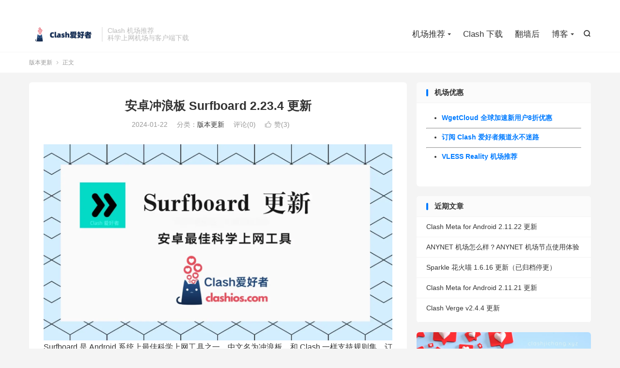

--- FILE ---
content_type: text/html; charset=UTF-8
request_url: https://clashforios.com/surfboard-2-23-4-update/
body_size: 9832
content:
<!DOCTYPE HTML><html lang="zh-CN" ><head><meta charset="UTF-8"><meta http-equiv="X-UA-Compatible" content="IE=edge"><meta name="viewport" content="width=device-width, initial-scale=1.0"><meta name="apple-mobile-web-app-title" content="Clash 爱好者"><meta http-equiv="Cache-Control" content="no-siteapp"><title>安卓冲浪板 Surfboard 2.23.4 更新-Clash 爱好者</title><meta name='robots' content='max-image-preview:large' /><link rel='dns-prefetch' href='//www.googletagmanager.com' /><link rel="alternate" title="oEmbed (JSON)" type="application/json+oembed" href="https://clashforios.com/wp-json/oembed/1.0/embed?url=https%3A%2F%2Fclashforios.com%2Fsurfboard-2-23-4-update%2F" /><link rel="alternate" title="oEmbed (XML)" type="text/xml+oembed" href="https://clashforios.com/wp-json/oembed/1.0/embed?url=https%3A%2F%2Fclashforios.com%2Fsurfboard-2-23-4-update%2F&#038;format=xml" /><link data-optimized="2" rel="stylesheet" href="https://clashforios.com/wp-content/litespeed/css/cfc5ba075b5e903d0580f90a1af7e444.css?ver=3cce9" /><style id='wp-block-image-inline-css' type='text/css'>.wp-block-image>a,.wp-block-image>figure>a{display:inline-block}.wp-block-image img{box-sizing:border-box;height:auto;max-width:100%;vertical-align:bottom}@media not (prefers-reduced-motion){.wp-block-image img.hide{visibility:hidden}.wp-block-image img.show{animation:show-content-image .4s}}.wp-block-image[style*=border-radius] img,.wp-block-image[style*=border-radius]>a{border-radius:inherit}.wp-block-image.has-custom-border img{box-sizing:border-box}.wp-block-image.aligncenter{text-align:center}.wp-block-image.alignfull>a,.wp-block-image.alignwide>a{width:100%}.wp-block-image.alignfull img,.wp-block-image.alignwide img{height:auto;width:100%}.wp-block-image .aligncenter,.wp-block-image .alignleft,.wp-block-image .alignright,.wp-block-image.aligncenter,.wp-block-image.alignleft,.wp-block-image.alignright{display:table}.wp-block-image .aligncenter>figcaption,.wp-block-image .alignleft>figcaption,.wp-block-image .alignright>figcaption,.wp-block-image.aligncenter>figcaption,.wp-block-image.alignleft>figcaption,.wp-block-image.alignright>figcaption{caption-side:bottom;display:table-caption}.wp-block-image .alignleft{float:left;margin:.5em 1em .5em 0}.wp-block-image .alignright{float:right;margin:.5em 0 .5em 1em}.wp-block-image .aligncenter{margin-left:auto;margin-right:auto}.wp-block-image :where(figcaption){margin-bottom:1em;margin-top:.5em}.wp-block-image.is-style-circle-mask img{border-radius:9999px}@supports ((-webkit-mask-image:none) or (mask-image:none)) or (-webkit-mask-image:none){.wp-block-image.is-style-circle-mask img{border-radius:0;-webkit-mask-image:url('data:image/svg+xml;utf8,<svg viewBox="0 0 100 100" xmlns="http://www.w3.org/2000/svg"><circle cx="50" cy="50" r="50"/></svg>');mask-image:url('data:image/svg+xml;utf8,<svg viewBox="0 0 100 100" xmlns="http://www.w3.org/2000/svg"><circle cx="50" cy="50" r="50"/></svg>');mask-mode:alpha;-webkit-mask-position:center;mask-position:center;-webkit-mask-repeat:no-repeat;mask-repeat:no-repeat;-webkit-mask-size:contain;mask-size:contain}}:root :where(.wp-block-image.is-style-rounded img,.wp-block-image .is-style-rounded img){border-radius:9999px}.wp-block-image figure{margin:0}.wp-lightbox-container{display:flex;flex-direction:column;position:relative}.wp-lightbox-container img{cursor:zoom-in}.wp-lightbox-container img:hover+button{opacity:1}.wp-lightbox-container button{align-items:center;backdrop-filter:blur(16px) saturate(180%);background-color:#5a5a5a40;border:none;border-radius:4px;cursor:zoom-in;display:flex;height:20px;justify-content:center;opacity:0;padding:0;position:absolute;right:16px;text-align:center;top:16px;width:20px;z-index:100}@media not (prefers-reduced-motion){.wp-lightbox-container button{transition:opacity .2s ease}}.wp-lightbox-container button:focus-visible{outline:3px auto #5a5a5a40;outline:3px auto -webkit-focus-ring-color;outline-offset:3px}.wp-lightbox-container button:hover{cursor:pointer;opacity:1}.wp-lightbox-container button:focus{opacity:1}.wp-lightbox-container button:focus,.wp-lightbox-container button:hover,.wp-lightbox-container button:not(:hover):not(:active):not(.has-background){background-color:#5a5a5a40;border:none}.wp-lightbox-overlay{box-sizing:border-box;cursor:zoom-out;height:100vh;left:0;overflow:hidden;position:fixed;top:0;visibility:hidden;width:100%;z-index:100000}.wp-lightbox-overlay .close-button{align-items:center;cursor:pointer;display:flex;justify-content:center;min-height:40px;min-width:40px;padding:0;position:absolute;right:calc(env(safe-area-inset-right) + 16px);top:calc(env(safe-area-inset-top) + 16px);z-index:5000000}.wp-lightbox-overlay .close-button:focus,.wp-lightbox-overlay .close-button:hover,.wp-lightbox-overlay .close-button:not(:hover):not(:active):not(.has-background){background:none;border:none}.wp-lightbox-overlay .lightbox-image-container{height:var(--wp--lightbox-container-height);left:50%;overflow:hidden;position:absolute;top:50%;transform:translate(-50%,-50%);transform-origin:top left;width:var(--wp--lightbox-container-width);z-index:9999999999}.wp-lightbox-overlay .wp-block-image{align-items:center;box-sizing:border-box;display:flex;height:100%;justify-content:center;margin:0;position:relative;transform-origin:0 0;width:100%;z-index:3000000}.wp-lightbox-overlay .wp-block-image img{height:var(--wp--lightbox-image-height);min-height:var(--wp--lightbox-image-height);min-width:var(--wp--lightbox-image-width);width:var(--wp--lightbox-image-width)}.wp-lightbox-overlay .wp-block-image figcaption{display:none}.wp-lightbox-overlay button{background:none;border:none}.wp-lightbox-overlay .scrim{background-color:#fff;height:100%;opacity:.9;position:absolute;width:100%;z-index:2000000}.wp-lightbox-overlay.active{visibility:visible}@media not (prefers-reduced-motion){.wp-lightbox-overlay.active{animation:turn-on-visibility .25s both}.wp-lightbox-overlay.active img{animation:turn-on-visibility .35s both}.wp-lightbox-overlay.show-closing-animation:not(.active){animation:turn-off-visibility .35s both}.wp-lightbox-overlay.show-closing-animation:not(.active) img{animation:turn-off-visibility .25s both}.wp-lightbox-overlay.zoom.active{animation:none;opacity:1;visibility:visible}.wp-lightbox-overlay.zoom.active .lightbox-image-container{animation:lightbox-zoom-in .4s}.wp-lightbox-overlay.zoom.active .lightbox-image-container img{animation:none}.wp-lightbox-overlay.zoom.active .scrim{animation:turn-on-visibility .4s forwards}.wp-lightbox-overlay.zoom.show-closing-animation:not(.active){animation:none}.wp-lightbox-overlay.zoom.show-closing-animation:not(.active) .lightbox-image-container{animation:lightbox-zoom-out .4s}.wp-lightbox-overlay.zoom.show-closing-animation:not(.active) .lightbox-image-container img{animation:none}.wp-lightbox-overlay.zoom.show-closing-animation:not(.active) .scrim{animation:turn-off-visibility .4s forwards}}@keyframes show-content-image{0%{visibility:hidden}99%{visibility:hidden}to{visibility:visible}}@keyframes turn-on-visibility{0%{opacity:0}to{opacity:1}}@keyframes turn-off-visibility{0%{opacity:1;visibility:visible}99%{opacity:0;visibility:visible}to{opacity:0;visibility:hidden}}@keyframes lightbox-zoom-in{0%{transform:translate(calc((-100vw + var(--wp--lightbox-scrollbar-width))/2 + var(--wp--lightbox-initial-left-position)),calc(-50vh + var(--wp--lightbox-initial-top-position))) scale(var(--wp--lightbox-scale))}to{transform:translate(-50%,-50%) scale(1)}}@keyframes lightbox-zoom-out{0%{transform:translate(-50%,-50%) scale(1);visibility:visible}99%{visibility:visible}to{transform:translate(calc((-100vw + var(--wp--lightbox-scrollbar-width))/2 + var(--wp--lightbox-initial-left-position)),calc(-50vh + var(--wp--lightbox-initial-top-position))) scale(var(--wp--lightbox-scale));visibility:hidden}}
/*# sourceURL=https://clashforios.com/wp-includes/blocks/image/style.min.css */</style> <script type="text/javascript" src="https://clashforios.com/wp-content/themes/dux/assets/js/libs/jquery.min.js?ver=9.3" id="jquery-js"></script> 
 <script type="text/javascript" src="https://www.googletagmanager.com/gtag/js?id=GT-P3NSCXS" id="google_gtagjs-js" async></script> <script type="text/javascript" id="google_gtagjs-js-after">/*  */
window.dataLayer = window.dataLayer || [];function gtag(){dataLayer.push(arguments);}
gtag("set","linker",{"domains":["clashforios.com"]});
gtag("js", new Date());
gtag("set", "developer_id.dZTNiMT", true);
gtag("config", "GT-P3NSCXS", {"googlesitekit_post_type":"post"});
//# sourceURL=google_gtagjs-js-after
/*  */</script> <link rel="https://api.w.org/" href="https://clashforios.com/wp-json/" /><link rel="alternate" title="JSON" type="application/json" href="https://clashforios.com/wp-json/wp/v2/posts/7027" /><link rel="canonical" href="https://clashforios.com/surfboard-2-23-4-update/" /><meta name="generator" content="Site Kit by Google 1.170.0" /><meta name="keywords" content="CFA 替代,Clash for Android 替代,Clash 替代,Surfboard 下载,Surfboard 官网,安卓 Surfboard,安卓冲浪板,版本更新"><meta name="description" content="Surfboard 是 Android 系统上最佳科学上网工具之一，中文名为冲浪板，和 Clash 一样支持规则集，订阅采用 Surge 3/4 的配置格式，也可以使用通用订阅格式导入。Surfboard 有现代化的 UI 界面，软件更新迭代速度很快，相比于 Clash，在功能方面也有一些优势，在软件「工具」一栏可进行"><meta property="og:type" content="acticle"><meta property="og:site_name" content="Clash 爱好者"><meta property="og:title" content="安卓冲浪板 Surfboard 2.23.4 更新"><meta property="og:description" content="Surfboard 是 Android 系统上最佳科学上网工具之一，中文名为冲浪板，和 Clash 一样支持规则集，订阅采用 Surge 3/4 的配置格式，也可以使用通用订阅格式导入。Surfboard 有现代化的 UI 界面，软件更新迭..."><meta property="og:url" content="https://clashforios.com/surfboard-2-23-4-update/"><meta property="og:image" content="https://clashforios.com/wp-content/uploads/2023/11/Surfboard-%E5%AE%89%E5%8D%93-%E6%9B%B4%E6%96%B0.webp"><meta property="twitter:card" content="summary_large_image"><meta property="twitter:title" content="安卓冲浪板 Surfboard 2.23.4 更新"><meta property="twitter:description" content="Surfboard 是 Android 系统上最佳科学上网工具之一，中文名为冲浪板，和 Clash 一样支持规则集，订阅采用 Surge 3/4 的配置格式，也可以使用通用订阅格式导入。Surfboard 有现代化的 UI 界面，软件更新迭..."><meta property="twitter:url" content="https://clashforios.com/surfboard-2-23-4-update/"><meta property="twitter:image" content="https://clashforios.com/wp-content/uploads/2023/11/Surfboard-%E5%AE%89%E5%8D%93-%E6%9B%B4%E6%96%B0.webp"><link rel="icon" href="https://clashforios.com/wp-content/uploads/2023/03/cropped-爱好者网站logo-1-32x32.webp" sizes="32x32" /><link rel="icon" href="https://clashforios.com/wp-content/uploads/2023/03/cropped-爱好者网站logo-1-192x192.webp" sizes="192x192" /><link rel="apple-touch-icon" href="https://clashforios.com/wp-content/uploads/2023/03/cropped-爱好者网站logo-1-180x180.webp" /><meta name="msapplication-TileImage" content="https://clashforios.com/wp-content/uploads/2023/03/cropped-爱好者网站logo-1-270x270.webp" /><link rel="shortcut icon" href="https://clashforios.com/favicon.ico"></head><body class="wp-singular post-template-default single single-post postid-7027 single-format-standard wp-theme-dux home m-excerpt-cat m-excerpt-desc comment-open site-layout-2 text-justify-on m-sidebar is-phone"><header class="header"><div class="container"><div class="logo"><a href="https://clashforios.com" title="Clash 爱好者 | Clash 机场推荐"><img src="https://clashforios.com/wp-content/uploads/2023/04/Clash-爱好者logo.webp" alt="Clash 爱好者 | Clash 机场推荐">Clash 爱好者</a></div><div class="brand">Clash 机场推荐<br>科学上网机场与客户端下载</div><div class="navto-search search-show"><i class="tbfa">&#xe611;</i></div><ul class="site-nav site-navbar"><li class="menu-item-has-children"><a href="https://clashforios.com/">机场推荐</a><ul class="sub-menu"><li><a href="https://clashforios.com/stable-clash-nodes-providers/">稳定翻墙机场推荐</a></li><li><a href="https://clashforios.com/famous-clash-nodes-providers/">老牌翻墙机场推荐</a></li><li><a href="https://clashforios.com/cheap-proxy-providers/">便宜翻墙机场推荐</a></li><li><a href="https://clashforios.com/luxury-clash-nodes-providers/">高端翻墙机场推荐</a></li></ul></li><li><a href="https://clashforios.com/clash-download/">Clash 下载</a></li><li><a href="https://clashforios.com/fanqiang-hou/">翻墙后</a></li><li class="menu-item-has-children"><a href="https://clashforios.com/latest/">博客</a><ul class="sub-menu"><li><a href="https://clashforios.com/recommend/">机场推荐</a></li><li><a href="https://clashforios.com/reviews/">机场评测</a></li><li><a href="https://clashforios.com/tools/">必备利器</a></li><li class="current-post-ancestor current-menu-parent"><a href="https://clashforios.com/version/">版本更新</a></li></ul></li></ul><div class="topbar"><ul class="site-nav topmenu"></ul></div></div></header><div class="m-icon-nav">
<i class="tbfa">&#xe612;</i>
<i class="tbfa">&#xe606;</i></div><div class="site-search"><div class="container"><form method="get" class="site-search-form" action="https://clashforios.com/">
<input class="search-input" name="s" type="text" placeholder="输入关键字" value="" required="required">
<button class="search-btn" type="submit"><i class="tbfa">&#xe611;</i></button></form></div></div><div class="breadcrumbs"><div class="container"><a href="https://clashforios.com/version/">版本更新</a> <small><i class="tbfa">&#xe87e;</i></small> 正文</div></div><section class="container"><div class="content-wrap"><div class="content"><header class="article-header"><h1 class="article-title"><a href="https://clashforios.com/surfboard-2-23-4-update/">安卓冲浪板 Surfboard 2.23.4 更新</a></h1><div class="article-meta">
<span class="item">2024-01-22</span>												<span class="item">分类：<a href="https://clashforios.com/version/" rel="category tag">版本更新</a></span>
<span class="item">评论(0)</span>															<a href="javascript:;" etap="like" class="item item-like" data-pid="7027"><i class="tbfa">&#xe64c;</i>赞(<span>3</span>)</a>																	<span class="item"></span></div></header><article class="article-content"><p><img fetchpriority="high" decoding="async" class="aligncenter wp-image-5912 size-full" title="Surfboard 安卓 更新" src="https://clashforios.com/wp-content/uploads/2023/11/Surfboard-%E5%AE%89%E5%8D%93-%E6%9B%B4%E6%96%B0.webp" sizes="(max-width: 1600px) 100vw, 1600px" srcset="https://clashforios.com/wp-content/uploads/2023/11/Surfboard-安卓-更新.webp 1600w, https://clashforios.com/wp-content/uploads/2023/11/Surfboard-安卓-更新-300x169.webp 300w, https://clashforios.com/wp-content/uploads/2023/11/Surfboard-安卓-更新-1024x576.webp 1024w, https://clashforios.com/wp-content/uploads/2023/11/Surfboard-安卓-更新-768x432.webp 768w, https://clashforios.com/wp-content/uploads/2023/11/Surfboard-安卓-更新-1536x864.webp 1536w" alt="Surfboard 安卓 更新" width="1600" height="900" />Surfboard 是 Android 系统上最佳科学上网工具之一，中文名为冲浪板，和 Clash 一样支持规则集，订阅采用 <span data-slate-fragment="[base64]">Surge 3/4 的配置格式，也可以使用通用订阅格式导入。Surfboard 有</span>现代化的 UI 界面，软件更新迭代速度很快，相比于 Clash，在功能方面也有一些优势，在软件「工具」一栏可进行 GeoIP 查询以及由 Cloudflare 提供的测速，分流设置还可单独为应用设置代理。在 Clash for Android 删库之后，Surfboard 可以说是安卓端完美的替代工具，没有之一。</p><p>Surfboard 2.23.4 于 2024 年 1 月 22 日更新。该版本为小版本更新，主要为修复一些已知问题，没有重大功能更新。</p><p><strong>更新：</strong></p><ul><li>使递归 include-other-group 不依赖于定义的序列</li><li>修复对话框转换</li><li>修复 LAN 多播有时在 udp-policy-not-supported-behaviour 设置为 REJECT 时不起作用的问题</li><li>修复外部资源手动获取失败导致崩溃的问题</li></ul><p><strong>下载：</strong></p><div class="d-flex flex-justify-start col-12 col-lg-9" data-view-component="true"><div class="d-flex flex-justify-start col-12 col-lg-9" data-view-component="true"><div class="d-flex flex-justify-start col-12 col-lg-9" data-view-component="true"><div class="d-flex flex-justify-start col-12 col-lg-9" data-view-component="true"><div class="d-flex flex-justify-start col-12 col-lg-9" data-view-component="true"><div class="d-flex flex-justify-start col-12 col-lg-9" data-view-component="true"><div class="d-flex flex-justify-start col-12 col-lg-9" data-view-component="true"><div class="d-flex flex-justify-start col-12 col-lg-9" data-view-component="true"><div class="d-flex flex-justify-start col-12 col-lg-9" data-view-component="true"><div class="d-flex flex-justify-start col-12 col-lg-9" data-view-component="true"><div class="d-flex flex-justify-start col-12 col-lg-9" data-view-component="true"><div class="d-flex flex-justify-start col-12 col-lg-9" data-view-component="true"><div class="d-flex flex-justify-start col-12 col-lg-9" data-view-component="true"><div class="d-flex flex-justify-start col-12 col-lg-9" data-view-component="true"><div class="d-flex flex-justify-start col-12 col-lg-9" data-view-component="true"><ul data-view-component="true"><li class="Box-row d-flex flex-column flex-md-row" data-view-component="true"><a class="Truncate" href="https://github.com/getsurfboard/surfboard/releases/download/2.23.4/mobile-arm64-v8a-release.apk" rel="nofollow" data-turbo="false" data-view-component="true"><span class="Truncate-text text-bold" data-view-component="true">mobile-arm64-v8a-release.apk</span></a></li><li class="Box-row d-flex flex-column flex-md-row" data-view-component="true"><div class="d-flex flex-justify-start col-12 col-lg-9" data-view-component="true"><a class="Truncate" href="https://github.com/getsurfboard/surfboard/releases/download/2.23.4/mobile-armeabi-v7a-release.apk" rel="nofollow" data-turbo="false" data-view-component="true"><span class="Truncate-text text-bold" data-view-component="true">mobile-armeabi-v7a-release.apk</span></a></div></li><li class="Box-row d-flex flex-column flex-md-row" data-view-component="true"><div class="d-flex flex-justify-start col-12 col-lg-9" data-view-component="true"><a class="Truncate" href="https://github.com/getsurfboard/surfboard/releases/download/2.23.4/mobile-release.apks" rel="nofollow" data-turbo="false" data-view-component="true"><span class="Truncate-text text-bold" data-view-component="true">mobile-release.apks</span></a></div></li><li class="Box-row d-flex flex-column flex-md-row" data-view-component="true"><div class="d-flex flex-justify-start col-12 col-lg-9" data-view-component="true"><a class="Truncate" href="https://github.com/getsurfboard/surfboard/releases/download/2.23.4/mobile-universal-release.apk" rel="nofollow" data-turbo="false" data-view-component="true"><span class="Truncate-text text-bold" data-view-component="true">mobile-universal-release.apk</span></a></div></li><li class="Box-row d-flex flex-column flex-md-row" data-view-component="true"><div class="d-flex flex-justify-start col-12 col-lg-9" data-view-component="true"><a class="Truncate" href="https://github.com/getsurfboard/surfboard/releases/download/2.23.4/mobile-x86-release.apk" rel="nofollow" data-turbo="false" data-view-component="true"><span class="Truncate-text text-bold" data-view-component="true">mobile-x86-release.apk</span></a></div></li><li class="Box-row d-flex flex-column flex-md-row" data-view-component="true"><div class="d-flex flex-justify-start col-12 col-lg-9" data-view-component="true"><a class="Truncate" href="https://github.com/getsurfboard/surfboard/releases/download/2.23.4/mobile-x86_64-release.apk" rel="nofollow" data-turbo="false" data-view-component="true"><span class="Truncate-text text-bold" data-view-component="true">mobile-x86_64-release.apk</span></a></div></li></ul></div></div></div></div></div></div></div></div></div></div></div></div></div></div></div><p>Android 用户不知道下载哪个版本的，直接安装 universal-release 版本。</p><p>Surfboard 官网网站：</p><p><a href="https://manual.getsurfboard.com/">https://manual.getsurfboard.com/</a></p><p>Surfboard Github 项目地址：</p><p><a href="https://github.com/getsurfboard/surfboard/releases">https://github.com/getsurfboard/surfboard/releases</a></p><p>Surfboard 官方 Telegram：</p><p><a href="https://t.me/surfboardnews">https://t.me/surfboardnews</a></p><p>下载 App ，请认准官方渠道。Surfboard 软件官方提供了 Github、Google Play 和 APK Pure 下载地址。</p><p>&nbsp;</p><p><strong>请注意：</strong>网上已经出现了自称为 Clash for Windows 官网、Clash for Android 官网、ClashX 官网、Clash Verge 官网的山寨网站，谨防诈骗！请务必从可靠渠道安装软件。</p><p>&nbsp;</p><p>在安卓系统上 Surfboard 的界面相比 Clash 更为美观、直观，可以在主界面很方便地查看网络速度、公网IP、DNS、出站模式及本地代理端口等等，代理配置切换等设置的层级也在主界面中，十分方便。</p><p>下方右侧为 Surfboard 界面，左侧为 Clash for Android 发行版的界面。</p><div id="attachment_4288" class="wp-caption aligncenter"><p><img decoding="async" class="wp-image-4288 size-full" title="Clash 对比 Surfboard 安卓版" src="https://clashforios.com/wp-content/uploads/2023/04/Clash-%E5%AF%B9%E6%AF%94-Surfboard-%E5%AE%89%E5%8D%93%E7%89%88.webp" sizes="(max-width: 800px) 100vw, 800px" srcset="https://clashforios.com/wp-content/uploads/2023/04/Clash-对比-Surfboard-安卓版.webp 800w, https://clashforios.com/wp-content/uploads/2023/04/Clash-对比-Surfboard-安卓版-284x300.webp 284w, https://clashforios.com/wp-content/uploads/2023/04/Clash-对比-Surfboard-安卓版-768x810.webp 768w" alt="Clash 对比 Surfboard 安卓版" width="800" height="844" aria-describedby="caption-attachment-4288" /></p><p id="caption-attachment-4288" class="wp-caption-text">Clash 对比 Surfboard 安卓版主界面</p></div><p>另一新兴代理工具 <a href="https://clashforios.com/sing-box-node/">sing-box</a> 也值得关注，喜欢尝鲜的 Android 用户不妨一试，目前已有多家机场提供对 sing-box 的兼容支持。基于 sing-box 开发的 Hiddify-Next 也不妨一试。</p><p>当前 <a href="https://clashforios.com/latest-clash-for-android/">Clash for Android</a> 正式版本和测试版在开发者删库停更后依然可以正常安装使用，只是失去维护将不再有后续版本更新发布。</p><p>基于 <a href="https://clashforios.com/clash-meta-for-android-2-10-0-update/">Clash Meta 的 Android 客户端</a>已经恢复更新，也推荐使用此核心版本的 Clash 安卓客户端。</p><p>&nbsp;</p><p>Clash 内核更多客户端：<a href="https://clashforios.com/clash-download/" target="_blank" rel="noopener">Clash 下载</a></p><p>高速稳定的节点/订阅：<a href="https://clashforios.com/">机场推荐</a></p><p>Telegram 频道：<a href="https://t.me/clashios" target="_blank" rel="noopener">Clash爱好者频道</a></p></article><div class="post-actions">
<a href="javascript:;" etap="like" class="post-like action action-like" data-pid="7027"><i class="tbfa">&#xe64c;</i>赞(<span>3</span>)</a></div><div class="post-copyright">转载需注明本文链接：<a href="https://clashforios.com">Clash 爱好者</a> &raquo; <a href="https://clashforios.com/surfboard-2-23-4-update/">安卓冲浪板 Surfboard 2.23.4 更新</a></div><div class="article-tags"><a href="https://clashforios.com/tag/cfa-%e6%9b%bf%e4%bb%a3/" rel="tag">CFA 替代</a><a href="https://clashforios.com/tag/clash-for-android-%e6%9b%bf%e4%bb%a3/" rel="tag">Clash for Android 替代</a><a href="https://clashforios.com/tag/clash-%e6%9b%bf%e4%bb%a3/" rel="tag">Clash 替代</a><a href="https://clashforios.com/tag/surfboard-%e4%b8%8b%e8%bd%bd/" rel="tag">Surfboard 下载</a><a href="https://clashforios.com/tag/surfboard-%e5%ae%98%e7%bd%91/" rel="tag">Surfboard 官网</a><a href="https://clashforios.com/tag/%e5%ae%89%e5%8d%93-surfboard/" rel="tag">安卓 Surfboard</a><a href="https://clashforios.com/tag/%e5%ae%89%e5%8d%93%e5%86%b2%e6%b5%aa%e6%9d%bf/" rel="tag">安卓冲浪板</a></div><nav class="article-nav">
<span class="article-nav-prev">上一篇<br><a href="https://clashforios.com/surfboard-2-23-3-update/" rel="prev">安卓冲浪板 Surfboard 2.23.3 更新</a></span>
<span class="article-nav-next">下一篇<br><a href="https://clashforios.com/sing-box-1-8-4-update/" rel="next">sing-box 1.8.4 更新</a></span></nav><div class="relates relates-imagetext"><div class="title"><h3>相关推荐</h3></div><ul><li><a target="_blank" href="https://clashforios.com/clash-meta-for-android-2-11-22-update/"><img data-src="https://clashforios.com/wp-content/uploads/2026/01/Clash-Meta-for-Android-2.11.22.webp" alt="Clash Meta for Android 2.11.22 更新-Clash 爱好者" src="https://clashforios.com/wp-content/themes/dux/assets/img/thumbnail.png" class="thumb"></a><a href="https://clashforios.com/clash-meta-for-android-2-11-22-update/">Clash Meta for Android 2.11.22 更新</a></li><li><a target="_blank" href="https://clashforios.com/clash-meta-for-android-2-11-21-update/"><img data-src="https://clashforios.com/wp-content/uploads/2025/12/Clash-Meta-for-Android-CMFA-最新版本下载.webp" alt="Clash Meta for Android 2.11.21 更新-Clash 爱好者" src="https://clashforios.com/wp-content/themes/dux/assets/img/thumbnail.png" class="thumb"></a><a href="https://clashforios.com/clash-meta-for-android-2-11-21-update/">Clash Meta for Android 2.11.21 更新</a></li><li><a target="_blank" href="https://clashforios.com/clash-meta-for-android-2-11-20-update/"><img data-src="https://clashforios.com/wp-content/uploads/2025/12/Clash-Meta-for-Android-2.11.20.webp" alt="Clash Meta for Android 2.11.20 更新-Clash 爱好者" src="https://clashforios.com/wp-content/themes/dux/assets/img/thumbnail.png" class="thumb"></a><a href="https://clashforios.com/clash-meta-for-android-2-11-20-update/">Clash Meta for Android 2.11.20 更新</a></li><li><a target="_blank" href="https://clashforios.com/clash-meta-for-android-2-11-19-update/"><img data-src="https://clashforios.com/wp-content/uploads/2025/11/Clash-Meta-for-Android-2.11.19.webp" alt="Clash Meta for Android 2.11.19 更新-Clash 爱好者" src="https://clashforios.com/wp-content/themes/dux/assets/img/thumbnail.png" class="thumb"></a><a href="https://clashforios.com/clash-meta-for-android-2-11-19-update/">Clash Meta for Android 2.11.19 更新</a></li><li><a target="_blank" href="https://clashforios.com/clash-meta-for-android-2-11-18-update/"><img data-src="https://clashforios.com/wp-content/uploads/2025/10/Clash-Meta-for-Android-2.11.18.webp" alt="Clash Meta for Android 2.11.18 更新-Clash 爱好者" src="https://clashforios.com/wp-content/themes/dux/assets/img/thumbnail.png" class="thumb"></a><a href="https://clashforios.com/clash-meta-for-android-2-11-18-update/">Clash Meta for Android 2.11.18 更新</a></li><li><a target="_blank" href="https://clashforios.com/clash-meta-for-android-2-11-17-update/"><img data-src="https://clashforios.com/wp-content/uploads/2025/09/Clash-Meta-for-Android-2.11.17.webp" alt="Clash Meta for Android 2.11.17 更新-Clash 爱好者" src="https://clashforios.com/wp-content/themes/dux/assets/img/thumbnail.png" class="thumb"></a><a href="https://clashforios.com/clash-meta-for-android-2-11-17-update/">Clash Meta for Android 2.11.17 更新</a></li><li><a target="_blank" href="https://clashforios.com/clash-meta-for-android-2-11-16-%e6%9b%b4%e6%96%b0/"><img data-src="https://clashforios.com/wp-content/uploads/2025/09/Clash-Meta-for-Android-2.11.16.webp" alt="Clash Meta for Android 2.11.16 更新-Clash 爱好者" src="https://clashforios.com/wp-content/themes/dux/assets/img/thumbnail.png" class="thumb"></a><a href="https://clashforios.com/clash-meta-for-android-2-11-16-%e6%9b%b4%e6%96%b0/">Clash Meta for Android 2.11.16 更新</a></li><li><a target="_blank" href="https://clashforios.com/surfboard-2-25-3-update/"><img data-src="https://clashforios.com/wp-content/uploads/2023/11/Surfboard-安卓-更新-1024x576.webp" alt="安卓冲浪板 Surfboard 2.25.3 更新-Clash 爱好者" src="https://clashforios.com/wp-content/themes/dux/assets/img/thumbnail.png" class="thumb"></a><a href="https://clashforios.com/surfboard-2-25-3-update/">安卓冲浪板 Surfboard 2.25.3 更新</a></li></ul></div><div class="title" id="comments"><h3>评论 <small>抢沙发</small></h3></div><div id="respond" class="no_webshot"><form action="https://clashforios.com/wp-comments-post.php" method="post" id="commentform"><div class="comt"><div class="comt-title"><p><a rel="nofollow" id="cancel-comment-reply-link" href="javascript:;">取消</a></p></div><div class="comt-box"><textarea placeholder="您可在此畅所欲言" class="input-block-level comt-area" name="comment" id="comment" cols="100%" rows="3" tabindex="1" onkeydown="if(event.ctrlKey&amp;&amp;event.keyCode==13){document.getElementById('submit').click();return false};"></textarea><div class="comt-ctrl"><div class="comt-tips"><input type='hidden' name='comment_post_ID' value='7027' id='comment_post_ID' />
<input type='hidden' name='comment_parent' id='comment_parent' value='0' /><p style="display: none;"><input type="hidden" id="akismet_comment_nonce" name="akismet_comment_nonce" value="fa0c687166" /></p><label for="comment_mail_notify" class="checkbox inline hide" style="padding-top:0"><input type="checkbox" name="comment_mail_notify" id="comment_mail_notify" value="comment_mail_notify" checked="checked"/>有人回复时邮件通知我</label><p style="display: none !important;" class="akismet-fields-container" data-prefix="ak_"><label>&#916;<textarea name="ak_hp_textarea" cols="45" rows="8" maxlength="100"></textarea></label><input type="hidden" id="ak_js_1" name="ak_js" value="106"/><script>document.getElementById("ak_js_1").setAttribute("value",(new Date()).getTime())</script></p></div>
<button type="submit" name="submit" id="submit" tabindex="5">提交评论</button></div></div><div class="comt-comterinfo" id="comment-author-info" ><ul><li><input class="ipt" type="text" name="author" id="author" value="" tabindex="2" placeholder="昵称(必填)"></li><li><input class="ipt" type="text" name="email" id="email" value="" tabindex="3" placeholder="邮箱(必填)"></li><li><input class="ipt" type="text" name="url" id="url" value="" tabindex="4" placeholder="网址"></li></ul></div></div></form></div></div></div><div class="sidebar"><div class="widget widget_text"><h3>机场优惠</h3><div class="textwidget"><ul><li><a href="https://clashforios.com/#wgetcloud" target="_blank" rel="noopener"><strong>WgetCloud 全球加速新用户8折优惠</strong></a></li></ul><hr /><ul><li><strong><a href="https://t.me/clashios">订阅 Clash 爱好者频道永不迷路</a></strong></li></ul><hr /><ul><li><a href="https://clashforios.com/vless-reality-nodes/"><strong>VLESS Reality 机场推荐</strong></a></li></ul><p>&nbsp;</p></div></div><div class="widget widget_recent_entries"><h3>近期文章</h3><ul><li>
<a href="https://clashforios.com/clash-meta-for-android-2-11-22-update/">Clash Meta for Android 2.11.22 更新</a></li><li>
<a href="https://clashforios.com/how-about-anynet/">ANYNET 机场怎么样？ANYNET 机场节点使用体验</a></li><li>
<a href="https://clashforios.com/sparkle-1-6-16-update/">Sparkle 花火喵 1.6.16 更新（已归档停更）</a></li><li>
<a href="https://clashforios.com/clash-meta-for-android-2-11-21-update/">Clash Meta for Android 2.11.21 更新</a></li><li>
<a href="https://clashforios.com/clash-verge-v2-4-4-update/">Clash Verge v2.4.4 更新</a></li></ul></div><div class="widget widget_block widget_media_image"><div class="wp-block-image"><figure class="aligncenter size-full"><a href="https://clashforios.com#luyuyun"><img loading="lazy" decoding="async" width="1600" height="900" src="https://clashforios.com/wp-content/uploads/2025/01/鹿语云专线机场.webp" alt="鹿语云专线机场" class="wp-image-10245" title="高速专线稳稳的" srcset="https://clashforios.com/wp-content/uploads/2025/01/鹿语云专线机场.webp 1600w, https://clashforios.com/wp-content/uploads/2025/01/鹿语云专线机场-300x169.webp 300w, https://clashforios.com/wp-content/uploads/2025/01/鹿语云专线机场-1024x576.webp 1024w, https://clashforios.com/wp-content/uploads/2025/01/鹿语云专线机场-768x432.webp 768w, https://clashforios.com/wp-content/uploads/2025/01/鹿语云专线机场-1536x864.webp 1536w" sizes="auto, (max-width: 1600px) 100vw, 1600px" /></a></figure></div></div><div class="widget widget_block widget_media_image"><figure class="wp-block-image size-full"><a href="https://clashforios.com#qingyunti"><img loading="lazy" decoding="async" width="1600" height="900" src="https://clashforios.com/wp-content/uploads/2024/03/V4Speed-青云梯机场官网-clash爱好者.webp" alt="V4Speed 青云梯机场官网" class="wp-image-7720" title="老牌性价比专线加速" srcset="https://clashforios.com/wp-content/uploads/2024/03/V4Speed-青云梯机场官网-clash爱好者.webp 1600w, https://clashforios.com/wp-content/uploads/2024/03/V4Speed-青云梯机场官网-clash爱好者-300x169.webp 300w, https://clashforios.com/wp-content/uploads/2024/03/V4Speed-青云梯机场官网-clash爱好者-1024x576.webp 1024w, https://clashforios.com/wp-content/uploads/2024/03/V4Speed-青云梯机场官网-clash爱好者-768x432.webp 768w, https://clashforios.com/wp-content/uploads/2024/03/V4Speed-青云梯机场官网-clash爱好者-1536x864.webp 1536w" sizes="auto, (max-width: 1600px) 100vw, 1600px" /></a></figure></div><div class="widget widget_block widget_media_image"><figure class="wp-block-image size-full"><a href="https://clashforios.com/#eix"><img loading="lazy" decoding="async" width="1600" height="900" src="https://clashforios.com/wp-content/uploads/2025/05/E-IX-机场-EIX-Cloud.webp" alt="E-IX 机场 EIX Cloud" class="wp-image-10985" title="高速稳定专线节点落地丰富" srcset="https://clashforios.com/wp-content/uploads/2025/05/E-IX-机场-EIX-Cloud.webp 1600w, https://clashforios.com/wp-content/uploads/2025/05/E-IX-机场-EIX-Cloud-300x169.webp 300w, https://clashforios.com/wp-content/uploads/2025/05/E-IX-机场-EIX-Cloud-1024x576.webp 1024w, https://clashforios.com/wp-content/uploads/2025/05/E-IX-机场-EIX-Cloud-768x432.webp 768w, https://clashforios.com/wp-content/uploads/2025/05/E-IX-机场-EIX-Cloud-1536x864.webp 1536w" sizes="auto, (max-width: 1600px) 100vw, 1600px" /></a></figure></div></div></section><footer class="footer"><div class="container"><p>&copy; 2022-2026 &nbsp; <a href="https://clashforios.com">Clash 爱好者</a> &nbsp; <a href="https://clashforios.com/about-me/">关于本站</a> <a href="https://clashforios.com/sitemap.xml">网站地图</a></p></div></footer> <script>window.TBUI={"www":"https:\/\/clashforios.com","uri":"https:\/\/clashforios.com\/wp-content\/themes\/dux","ajaxurl":"https:\/\/clashforios.com\/wp-admin\/admin-ajax.php","ver":"9.3","roll":"1 2","copyoff":0,"ajaxpager":"0","fullimage":"1","captcha":0,"captcha_comment":1,"captcha_login":0,"captcha_register":0,"table_scroll_m":1,"table_scroll_w":"800","pre_color":1,"pre_copy":1,"lang":{"copy":"\u590d\u5236","copy_success":"\u5df2\u590d\u5236","comment_loading":"\u8bc4\u8bba\u63d0\u4ea4\u4e2d...","comment_cancel_edit":"\u53d6\u6d88\u7f16\u8f91","loadmore":"\u52a0\u8f7d\u66f4\u591a","like_login":"\u70b9\u8d5e\u8bf7\u5148\u767b\u5f55","liked":"\u4f60\u5df2\u8d5e\uff01","delete_post":"\u786e\u5b9a\u5220\u9664\u8fd9\u4e2a\u6587\u7ae0\u5417\uff1f","read_post_all":"\u70b9\u51fb\u9605\u8bfb\u4f59\u4e0b\u5168\u6587","copy_wechat":"\u5fae\u4fe1\u53f7\u5df2\u590d\u5236","sign_password_less":"\u5bc6\u7801\u592a\u77ed\uff0c\u81f3\u5c116\u4f4d","sign_username_none":"\u7528\u6237\u540d\u4e0d\u80fd\u4e3a\u7a7a","sign_email_error":"\u90ae\u7bb1\u683c\u5f0f\u9519\u8bef","sign_vcode_loading":"\u9a8c\u8bc1\u7801\u83b7\u53d6\u4e2d","sign_vcode_new":" \u79d2\u91cd\u65b0\u83b7\u53d6"},"turnstile_key":""}</script> <script type="speculationrules">{"prefetch":[{"source":"document","where":{"and":[{"href_matches":"/*"},{"not":{"href_matches":["/wp-*.php","/wp-admin/*","/wp-content/uploads/*","/wp-content/*","/wp-content/plugins/*","/wp-content/themes/dux/*","/*\\?(.+)"]}},{"not":{"selector_matches":"a[rel~=\"nofollow\"]"}},{"not":{"selector_matches":".no-prefetch, .no-prefetch a"}}]},"eagerness":"conservative"}]}</script> <script data-optimized="1" type="text/javascript" src="https://clashforios.com/wp-content/litespeed/js/d803130b3c9e8f144d5cc2c7f48cd3e3.js?ver=3e3c7" id="loader-js"></script> <script data-optimized="1" defer type="text/javascript" src="https://clashforios.com/wp-content/litespeed/js/b79290ece6efd4c9bb632225ae303bdb.js?ver=9facb" id="akismet-frontend-js"></script> </body></html>
<!-- Page optimized by LiteSpeed Cache @2026-01-20 15:37:19 -->

<!-- Page cached by LiteSpeed Cache 7.7 on 2026-01-20 07:37:19 -->